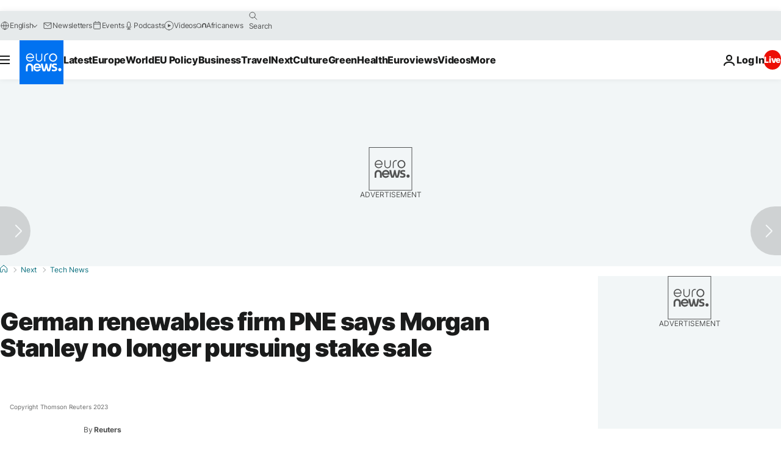

--- FILE ---
content_type: application/javascript
request_url: https://ml314.com/utsync.ashx?pub=&adv=&et=0&eid=84280&ct=js&pi=&fp=&clid=&if=0&ps=&cl=&mlt=&data=&&cp=https%3A%2F%2Fwww.euronews.com%2Fnext%2F2023%2F01%2F28%2Fpne-ag-m-a&pv=1769105440807_oowwu6jmo&bl=en-us@posix&cb=5425485&return=&ht=&d=&dc=&si=1769105440807_oowwu6jmo&cid=&s=1280x720&rp=&v=2.8.0.252
body_size: 748
content:
_ml.setFPI('3658490466036351074');_ml.syncCallback({"es":true,"ds":true});_ml.processTag({ url: 'https://idsync.rlcdn.com/395886.gif?partner_uid=3658490466036351074', type: 'img' });
_ml.processTag({ url: 'https://match.adsrvr.org/track/cmf/generic?ttd_pid=d0tro1j&ttd_tpi=1', type: 'img' });
_ml.processTag({ url: 'https://ib.adnxs.com/getuid?https://ml314.com/csync.ashx%3Ffp=$UID%26person_id=3658490466036351074%26eid=2', type: 'img' });
_ml.processTag({ url: 'https://trc.taboola.com/sg/bombora/1/cm?redirect=https://ml314.com/csync.ashx%3Ffp=<TUID>%26person_id=3658490466036351074%26eid=50077', type: 'img' });
